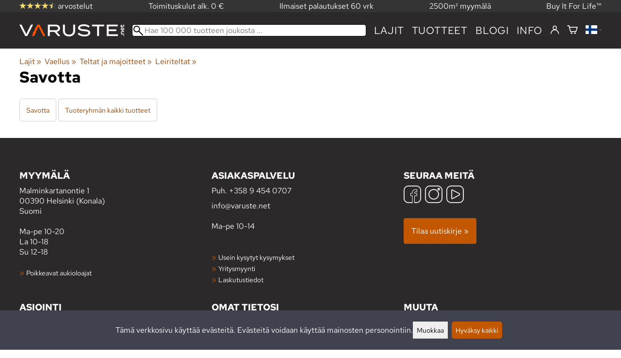

--- FILE ---
content_type: text/html; charset=utf-8
request_url: https://varuste.net/tuotemerkin-tuotteet?_tuoteryhmaid=5576&_tuotemerkkiid=233
body_size: 18908
content:
<!DOCTYPE html>
<html lang="fi"><meta charset="utf-8">
<link rel="alternate" hreflang="bg" href="https://varuste.net/bg/s10739/savotta-къмпинг-палатки">
<link rel="alternate" hreflang="cs" href="https://varuste.net/cs/s10739/savotta-campingové-stany">
<link rel="alternate" hreflang="da" href="https://varuste.net/da/s10739/savotta-campingtelte">
<link rel="alternate" hreflang="de" href="https://varuste.net/de/s10739/savotta-campingzelte">
<link rel="alternate" hreflang="el" href="https://varuste.net/el/s10739/savotta-σκηνές">
<link rel="alternate" hreflang="en" href="https://varuste.net/en/s10739/savotta-camp-tents">
<link rel="alternate" hreflang="es" href="https://varuste.net/es/s10739/savotta-tiendas-de-campamento">
<link rel="alternate" hreflang="et" href="https://varuste.net/et/s10739/savotta-telgid">
<link rel="alternate" hreflang="fi" href="https://varuste.net/tuotemerkin-tuotteet">
<link rel="alternate" hreflang="fr" href="https://varuste.net/fr/s10739/savotta-tentes-de-groupe">
<link rel="alternate" hreflang="hu" href="https://varuste.net/hu/s10739/savotta-kempingsátrak">
<link rel="alternate" hreflang="it" href="https://varuste.net/it/s10739/savotta-tende-da-campeggio">
<link rel="alternate" hreflang="ja" href="https://varuste.net/ja/s10739/savotta-キャンプテント">
<link rel="alternate" hreflang="nl" href="https://varuste.net/nl/s10739/savotta-kampeertenten">
<link rel="alternate" hreflang="no" href="https://varuste.net/no/s10739/savotta-camping-telter">
<link rel="alternate" hreflang="pl" href="https://varuste.net/pl/s10739/savotta-namioty-kempingowe">
<link rel="alternate" hreflang="ro" href="https://varuste.net/ro/s10739/savotta-corturi-de-tabără">
<link rel="alternate" hreflang="ru" href="https://varuste.net/ru/s10739/savotta-палатки">
<link rel="alternate" hreflang="sk" href="https://varuste.net/sk/s10739/savotta-campingové-stany">
<link rel="alternate" hreflang="sv" href="https://varuste.net/sv/s10739/savotta-lägertält">
<link rel="alternate" hreflang="zh" href="https://varuste.net/zh/s10739/savotta-camp-tents">
<base href="https://varuste.net/"><title>Savotta Leiriteltat | Varuste.net</title>
<meta property="og:title" content="Savotta Leiriteltat | Varuste.net">
<link rel="image_src" href="https://varuste.net/tiedostot/1/og_image.jpg">
<meta property="og:image" content="https://varuste.net/tiedostot/1/og_image.jpg">
<meta property="fb:app_id" content="45271806603">
<meta name="theme-color" content="#c25700">
<meta property="og:url" content="https://varuste.net/tuotemerkin-tuotteet?_tuoteryhmaid=5576&amp;_tuotemerkkiid=233">
<meta name="apple-mobile-web-app-title" content="Varuste.net">
<link rel="icon" href="/tiedostot/1/kuva/favicon/180/13.png">
<link rel="apple-touch-icon" sizes="120x120" href="/tiedostot/1/kuva/favicon/120/13.png">
<link rel="apple-touch-icon" sizes="152x152" href="/tiedostot/1/kuva/favicon/152/13.png">
<link rel="apple-touch-icon" sizes="167x167" href="/tiedostot/1/kuva/favicon/167/13.png">
<link rel="apple-touch-icon" sizes="180x180" href="/tiedostot/1/kuva/favicon/180/13.png">
<link rel="alternate" type="application/rss+xml" title="Varuste.net RSS" href="uutiset.php">
<style data-href="/.dist/css/grid_css.da46daa136ef9cc2647b.css">.item .content-wrapper{width:100%;height:0;padding-bottom:var(--content-wrapper-padding-bottom)}.item .content{position:relative}.item .content img{width:100%;height:100%}.item .content .badge_frame{position:absolute;bottom:0;display:flex;width:100%;flex-flow:row wrap;gap:.5%}.item .content .badge_frame img{min-width:18%;max-width:40%;flex:1}.item .content a{display:block}.item .text{position:relative;min-height:3.5em;padding:1rem 0;text-align:center;text-wrap:balance}.item{display:inline-block;width:24.5%;vertical-align:top}.grid{box-sizing:border-box}.grid .pikkukuva{margin:0!important}.grid .item{display:block;width:25%;float:left}@supports(display: grid){.grid{display:grid;grid-gap:1rem;gap:1rem}.grid .item{width:auto;float:none}}.tuoterivi_varit{display:flex;width:100%;align-items:center;justify-content:center;margin:.2rem 0;text-align:center;height:1rem}.tuoterivi_varit .tuoterivi_vari{display:block;width:1rem;height:1rem;margin-right:.2rem}.tuoterivi_varit .tuoterivi_varit_lisaa{display:block;color:#000;font-size:1rem}.sub_product_content .tuoterivi_varit{width:-moz-min-content;width:min-content;justify-content:start}.rinnan1{grid-template-columns:repeat(1, minmax(0, 1fr))}.rinnan2{grid-template-columns:repeat(2, minmax(0, 1fr))}.rinnan3{grid-template-columns:repeat(3, minmax(0, 1fr))}.rinnan4{grid-template-columns:repeat(4, minmax(0, 1fr))}.rinnan5{grid-template-columns:repeat(5, minmax(0, 1fr))}@media(max-width: 1200px){.item{width:24.5%}.rinnan5{grid-template-columns:repeat(5, minmax(0, 1fr))}}@media(min-width: 1025px)and (max-width: 1200px){.piilota-vaiheessa5{display:none!important}.vaiheessa5-rinnan1{grid-template-columns:repeat(1, minmax(0, 1fr))}.vaiheessa5-rinnan2{grid-template-columns:repeat(2, minmax(0, 1fr))}.vaiheessa5-rinnan3{grid-template-columns:repeat(3, minmax(0, 1fr))}.vaiheessa5-rinnan4{grid-template-columns:repeat(4, minmax(0, 1fr))}.vaiheessa5-rinnan5{grid-template-columns:repeat(5, minmax(0, 1fr))}}@media(max-width: 1023px){.piilota-alle-vaiheessa5{display:none!important}.alle-vaiheessa5-rinnan1{grid-template-columns:repeat(1, minmax(0, 1fr))!important}.alle-vaiheessa5-rinnan2{grid-template-columns:repeat(2, minmax(0, 1fr))!important}.alle-vaiheessa5-rinnan3{grid-template-columns:repeat(3, minmax(0, 1fr))!important}.alle-vaiheessa5-rinnan4{grid-template-columns:repeat(4, minmax(0, 1fr))!important}.alle-vaiheessa5-rinnan5{grid-template-columns:repeat(5, minmax(0, 1fr))!important}}@media(max-width: 320px){.piilota-vaiheessa1{display:none!important}.vaiheessa1-rinnan1{grid-template-columns:repeat(1, minmax(0, 1fr))}.vaiheessa1-rinnan2{grid-template-columns:repeat(2, minmax(0, 1fr))}.vaiheessa1-rinnan3{grid-template-columns:repeat(3, minmax(0, 1fr))}.vaiheessa1-rinnan4{grid-template-columns:repeat(4, minmax(0, 1fr))}.vaiheessa1-rinnan5{grid-template-columns:repeat(5, minmax(0, 1fr))}}@media(max-width: 1024px){.item{width:24.5%}.rinnan4,.rinnan5{grid-template-columns:repeat(4, minmax(0, 1fr))}}@media(min-width: 769px)and (max-width: 1024px){.piilota-vaiheessa4{display:none!important}.vaiheessa4-rinnan1{grid-template-columns:repeat(1, minmax(0, 1fr))}.vaiheessa4-rinnan2{grid-template-columns:repeat(2, minmax(0, 1fr))}.vaiheessa4-rinnan3{grid-template-columns:repeat(3, minmax(0, 1fr))}.vaiheessa4-rinnan4{grid-template-columns:repeat(4, minmax(0, 1fr))}.vaiheessa4-rinnan5{grid-template-columns:repeat(5, minmax(0, 1fr))}}@media(max-width: 767px){.piilota-alle-vaiheessa4{display:none!important}.alle-vaiheessa4-rinnan1{grid-template-columns:repeat(1, minmax(0, 1fr))!important}.alle-vaiheessa4-rinnan2{grid-template-columns:repeat(2, minmax(0, 1fr))!important}.alle-vaiheessa4-rinnan3{grid-template-columns:repeat(3, minmax(0, 1fr))!important}.alle-vaiheessa4-rinnan4{grid-template-columns:repeat(4, minmax(0, 1fr))!important}.alle-vaiheessa4-rinnan5{grid-template-columns:repeat(5, minmax(0, 1fr))!important}}@media(max-width: 320px){.piilota-vaiheessa1{display:none!important}.vaiheessa1-rinnan1{grid-template-columns:repeat(1, minmax(0, 1fr))}.vaiheessa1-rinnan2{grid-template-columns:repeat(2, minmax(0, 1fr))}.vaiheessa1-rinnan3{grid-template-columns:repeat(3, minmax(0, 1fr))}.vaiheessa1-rinnan4{grid-template-columns:repeat(4, minmax(0, 1fr))}.vaiheessa1-rinnan5{grid-template-columns:repeat(5, minmax(0, 1fr))}}@media(max-width: 768px){.item{width:32.8333333333%}.rinnan3,.rinnan4,.rinnan5{grid-template-columns:repeat(3, minmax(0, 1fr))}}@media(min-width: 461px)and (max-width: 768px){.piilota-vaiheessa3{display:none!important}.vaiheessa3-rinnan1{grid-template-columns:repeat(1, minmax(0, 1fr))}.vaiheessa3-rinnan2{grid-template-columns:repeat(2, minmax(0, 1fr))}.vaiheessa3-rinnan3{grid-template-columns:repeat(3, minmax(0, 1fr))}.vaiheessa3-rinnan4{grid-template-columns:repeat(4, minmax(0, 1fr))}.vaiheessa3-rinnan5{grid-template-columns:repeat(5, minmax(0, 1fr))}}@media(max-width: 459px){.piilota-alle-vaiheessa3{display:none!important}.alle-vaiheessa3-rinnan1{grid-template-columns:repeat(1, minmax(0, 1fr))!important}.alle-vaiheessa3-rinnan2{grid-template-columns:repeat(2, minmax(0, 1fr))!important}.alle-vaiheessa3-rinnan3{grid-template-columns:repeat(3, minmax(0, 1fr))!important}.alle-vaiheessa3-rinnan4{grid-template-columns:repeat(4, minmax(0, 1fr))!important}.alle-vaiheessa3-rinnan5{grid-template-columns:repeat(5, minmax(0, 1fr))!important}}@media(max-width: 320px){.piilota-vaiheessa1{display:none!important}.vaiheessa1-rinnan1{grid-template-columns:repeat(1, minmax(0, 1fr))}.vaiheessa1-rinnan2{grid-template-columns:repeat(2, minmax(0, 1fr))}.vaiheessa1-rinnan3{grid-template-columns:repeat(3, minmax(0, 1fr))}.vaiheessa1-rinnan4{grid-template-columns:repeat(4, minmax(0, 1fr))}.vaiheessa1-rinnan5{grid-template-columns:repeat(5, minmax(0, 1fr))}}@media(max-width: 460px){.item{width:49.5%}.rinnan2,.rinnan3,.rinnan4,.rinnan5{grid-template-columns:repeat(2, minmax(0, 1fr))}}@media(min-width: 321px)and (max-width: 460px){.piilota-vaiheessa2{display:none!important}.vaiheessa2-rinnan1{grid-template-columns:repeat(1, minmax(0, 1fr))}.vaiheessa2-rinnan2{grid-template-columns:repeat(2, minmax(0, 1fr))}.vaiheessa2-rinnan3{grid-template-columns:repeat(3, minmax(0, 1fr))}.vaiheessa2-rinnan4{grid-template-columns:repeat(4, minmax(0, 1fr))}.vaiheessa2-rinnan5{grid-template-columns:repeat(5, minmax(0, 1fr))}}@media(max-width: 319px){.piilota-alle-vaiheessa2{display:none!important}.alle-vaiheessa2-rinnan1{grid-template-columns:repeat(1, minmax(0, 1fr))!important}.alle-vaiheessa2-rinnan2{grid-template-columns:repeat(2, minmax(0, 1fr))!important}.alle-vaiheessa2-rinnan3{grid-template-columns:repeat(3, minmax(0, 1fr))!important}.alle-vaiheessa2-rinnan4{grid-template-columns:repeat(4, minmax(0, 1fr))!important}.alle-vaiheessa2-rinnan5{grid-template-columns:repeat(5, minmax(0, 1fr))!important}}@media(max-width: 320px){.piilota-vaiheessa1{display:none!important}.vaiheessa1-rinnan1{grid-template-columns:repeat(1, minmax(0, 1fr))}.vaiheessa1-rinnan2{grid-template-columns:repeat(2, minmax(0, 1fr))}.vaiheessa1-rinnan3{grid-template-columns:repeat(3, minmax(0, 1fr))}.vaiheessa1-rinnan4{grid-template-columns:repeat(4, minmax(0, 1fr))}.vaiheessa1-rinnan5{grid-template-columns:repeat(5, minmax(0, 1fr))}}@media(max-width: 320px){.item{width:99.5%}.rinnan1,.rinnan2,.rinnan3,.rinnan4,.rinnan5{grid-template-columns:repeat(1, minmax(0, 1fr))}}</style><style data-href="/.dist/css/messageboxes_css.f1c65b3d2cbfd98a33f9.css">.helperIconRedSmall,.helperIconSmall{width:35px;height:35px;float:left}.message_box_container{position:fixed;bottom:0;left:50vw;transform:translate(-50%);width:min(var(--theme-layout-width),100vw - 2em);z-index:5002}.message_box{padding:.5em;background-color:#fff;border:1px solid #ccc;box-shadow:0 0 10px rgba(0,0,0,.5);margin-bottom:.5em;display:flex;overflow:hidden}.message_box_fade_bottom{cursor:pointer;-webkit-mask-image:linear-gradient(to bottom, rgb(0, 0, 0) 10%, rgba(0, 0, 0, 0));mask-image:linear-gradient(to bottom, rgb(0, 0, 0) 10%, rgba(0, 0, 0, 0))}</style><style>:root{--theme-layout-width:1200px;--content-wrapper-padding-bottom:100%;--clr-theme-200:#f0d5bf;--clr-theme-300:#e1ab80;--clr-theme-400:#d18140;--clr-theme-500:#c25700;--clr-theme-600:#914100;--clr-theme-700:#612b00;--clr-theme-800:#301500;--clr-button-300:#e1ab80;--clr-button-400:#d18140;--clr-button-500:#c25700;--clr-button-600:#914100;--clr-button-700:#612b00;--clr-icon-300:#ba9887;--clr-icon-500:#74300e;--clr-menu-500:#fafafa;--clr-green-500:#335525;--clr-lightgreen-500:#4ac44a;--clr-red-500:#ff0000;--clr-yellow-500:#cccc00;--theme-color:var(--clr-theme-500)}:root{color-scheme:light!important}.component *{box-sizing:border-box;line-height:100%}html{-ms-text-size-adjust:none}body{overflow-y:scroll;scrollbar-gutter:stable}h1,h2,h3,h4{margin-top:0}a{color:var(--clr-button-600);text-decoration:none}a:hover{color:var(--clr-button-400)}.pieni{font-size:x-small}.laatikko,.laatikko4{padding:1em;background-color:#fff}.product-reviews .review .author .date,.lyhyt_kuvaus,.stars-quantity{color:#646464;font-size:smaller;margin-top:.25rem}.stars-container{display:grid;grid-template-columns:auto auto;gap:.2rem;justify-content:center;align-items:center}.laatikko,.laatikko4,.thumbnail,#tuotteen_kuva{border:1px solid #ccc}.popupnappi,.linkkinappi,.nappi,select,textarea,input,button{border-radius:0;border:1px solid #ccc;font:inherit;font-size:.9em}input{accent-color:var(--clr-button-600)}.popupnappi,.linkkinappi,.nappi,.select_iso,input[type="submit"],input[type="button"],button{display:inline-block;padding:.9em;margin:2px 0;cursor:pointer;line-height:normal}.mce-hugerte button{padding:0.2em!important;border-radius:0;margin-bottom:0;box-shadow:none;cursor:auto!important;transition:none}input[type="submit"]:hover,input[type="button"]:hover,button:hover,.select_iso:hover{border-color:#ccc;background-color:#ccc;box-shadow:none}input[type="submit"]:disabled,input[type="button"]:disabled,button:disabled,.select_iso:disabled{border-color:#cccccc!important;background-color:#cccccc!important;box-shadow:none!important;cursor:auto!important;cursor:not-allowed!important}.popupnappi,.linkkinappi{background:none;box-shadow:none!important}.linkkinappi::after{content:""}.popupnappi::after{content:" &#x25BC;"}.nappi{border-color:var(--clr-button-500)!important;background-color:var(--clr-button-500)!important;white-space:nowrap}.nappi,.nappi td{accent-color:auto;color:#fff}.nappi:hover,.linkkinappi:hover{box-shadow:none}.nappi:hover{border-color:var(--clr-button-700)!important;background-color:var(--clr-button-700)!important}.matala{padding-top:1px!important;padding-bottom:1px!important}.lowish{padding-top:0.5em!important;padding-bottom:0.5em!important}.ostoskoririvi{padding:2em;background:lightgray}.sivutus{margin-top:1em;font-size:larger;font-weight:700}.varastossa{clear:both;color:var(--clr-theme-500)}.bannericontainer{display:block}.stroke{text-shadow:-1px -1px 0 white,1px -1px 0 white,-1px 1px 0 white,1px 1px 0 #fff}.noselect{-ms-user-select:none;-webkit-user-select:none;user-select:none}.circle{display:inline-block;width:1rem;height:1rem;box-sizing:border-box;border:1px solid gray;border-radius:50%;text-align:center}.ddownframe{display:inline-block;cursor:pointer}.ddown_cover{position:fixed;top:0;right:0;bottom:0;left:0;display:none;cursor:default}.ddown_outer_linkkinappi{display:flex!important;box-sizing:border-box}.ddown{display:flex}.ddown_style{z-index:9999;display:inline-flex;padding:.2em;border:1px solid #d2d2d2;background:-webkit-linear-gradient(#f6f6f6,#dedede);background:linear-gradient(#f6f6f6,#dedede);white-space:nowrap}.ddown_svg{width:1.25em;height:1em;stroke:#000}.ddown_linkkinappi{display:flex;gap:5px;border-radius:0;border:1px solid #ccc;cursor:pointer;margin:2px 0;padding:.9em}.ddown_arrow{display:flex;align-items:center;font-size:xx-small}.ddown_arrow_style{margin-right:.3em}.ddown_arrow_linkkinappi{margin-left:.5em}.ddown_teksti{display:inline-block;display:flex;align-items:center;gap:5px}.ddownlist{position:absolute;z-index:9999;top:100%;display:none;overflow:auto;max-height:500px;box-sizing:border-box;line-height:normal}.ddownlist_style{padding:.2em;background-color:#f6f6f6;border:1px solid #999}.ddownlist_upwards{top:unset}.ddownlist_linkkinappi{right:0;width:100%;min-width:max-content;box-sizing:border-box;border:1px solid #bbb;background-color:#fff}.ddownlistitem,.ddownlistitem_disabled{padding-left:1px;transition:none}.ddownlistitem_style{padding:.2em 0;margin:.2em 0;cursor:pointer;font-size:smaller;white-space:nowrap}.ddownlistitem_linkkinappi{width:100%;box-sizing:border-box;padding-right:.9em;padding-left:.9em}.ddownlistitem:first-child{margin-top:2px}.ddownlistitem:last-child{margin-bottom:2px}.ddownlistitem:not(.radio_wrapper):hover,.ddownlistitem:not(.radio_wrapper).selected{background-color:var(--clr-button-400);color:#fff;cursor:pointer}.ddownlistitem_disabled,.ddownlistitem_disabled a{color:darkgray}.radio_wrapper{display:flex;box-sizing:border-box;align-items:center;padding:6px;border:1px solid #fff0;margin:2px 2px 8px;outline:1px solid #ccc}.radio_wrapper:hover{box-sizing:border-box;padding:6px;border:1px solid var(--clr-button-300);cursor:pointer;outline:1px solid var(--clr-button-300)}.radio_wrapper.selected:not(.parent_unselected){box-sizing:border-box;padding:6px;border:1px solid var(--clr-button-400);background-color:#fcfcfc;cursor:pointer;outline:1px solid var(--clr-button-400)}.variant_availability.parent_unselected{display:none!important}.sub_product_content{display:block;cursor:pointer}.ddown_select{color:#000}.ennustava_haku_div{position:absolute;left:0;width:100%}.ennustava_haku_input{position:relative;z-index:100;width:100%;height:25px;box-sizing:border-box;padding-left:25px;border:1px solid #000;font-size:16px}.close_search_button{position:absolute;z-index:101;top:6px;right:6px;display:none;cursor:pointer}.close_search_icon{display:block;width:14px;height:14px;background:#000;clip-path:polygon(10% 0,0 10%,40% 50%,0 90%,10% 100%,50% 60%,90% 100%,100% 90%,60% 50%,100% 10%,90% 0,50% 40%)}.punainen{color:var(--clr-red-500)}.vihrea{color:#060}.vihreaiso{color:#060;font-weight:700}.sininen{background-color:#bbf}.keltainen{background-color:#FF6}.vaaleanpunainen{background-color:#F99}.vaaleavihrea{background-color:#dFb}.tummavihrea{background-color:#9F6}.vaaleanharmaa{background-color:#ccc}.valkoinen{background-color:#fff}.tuoteryhmapuurivi:hover{background-color:#ccc}.tuoterivi_polku,.tuoteryhmarivi_polku{overflow:hidden;direction:rtl;font-size:smaller;text-overflow:ellipsis;white-space:nowrap}.rajaa_tuoterivi_linkki a{display:block;overflow:hidden;text-overflow:ellipsis;white-space:nowrap}.tuplanuoli_oikealle{margin:0 .2rem}.alekulma_teksti{position:absolute;z-index:2;width:6em;margin-top:1em;margin-left:-1em;color:#fff;font-size:small;font-weight:700;pointer-events:none;text-align:center;transform:rotate(-45deg)}.alekulma{position:absolute;z-index:1;width:0;height:0;border-width:4em 4em 0 0;border-style:solid;border-color:#fff0;border-top-color:var(--clr-theme-500);pointer-events:none}th{font-weight:400;text-align:left}tr{vertical-align:top}div.otsikkorivi,tr.otsikkorivi>td,tr.otsikkorivi>th{position:relative;background-color:#ddd}tr.paritonrivi>td{border-top:1px dashed silver}table.sticky thead .otsikkorivi{position:sticky;top:0}@media print{body,td,h1,div,p{background-image:none!important;font-family:sans-serif!important;line-height:100%!important}body,td,input{font-size:11px!important}#ennustava_div{display:none}}#tuotesivu_kuvadiv,#tuotesivu_ostoskoridiv,.tuotesivu_content{display:inline-block;box-sizing:border-box;margin-bottom:1em}#tuotesivu_kuvadiv,.tuotesivu_content{width:50%}#tuotesivu_ostoskoridiv{width:49%;background-color:#eee;float:right}#tuotesivu_ostoskoridiv select{width:100%}@media only screen and (max-width:500px){#tuotesivu_ostoskoridiv,#tuotesivu_kuvadiv,.tuotesivu_content{width:100%;float:none}.path{display:inline-block;padding:.5rem;border:1px solid #bbb;margin:2px 0;font-size:smaller}}img.thumbnail{box-sizing:border-box;vertical-align:middle}@supports (justify-content:space-between){div.thumbnail_row{display:flex;flex-flow:row wrap;justify-content:space-between}div.thumbnail_row:after{flex:auto;content:""}}div.thumbnail_container{display:inline-block;box-sizing:border-box;padding:1px 2px 1px 0;background-clip:content-box;background-color:#fff}div.tuote_paakuva.thumbnail_container,.thumbnail_container img.tuote_paakuva.thumbnail,.thumbnail_row img.thumbnail{width:100%;height:100%}.thumbnail_container>a>img.thumbnail{cursor:zoom-in}div.ominaisuus.thumbnail_container{max-width:40%}@media only screen and (min-width:841px){div.thumbnail_row div.thumbnail_container{width:24.5%}@supports (justify-content:space-between){div.thumbnail_row div.thumbnail_container{width:25%}}}@media only screen and (max-width:840px){div.thumbnail_row div.thumbnail_container{width:32.5%}@supports (justify-content:space-between){div.thumbnail_row div.thumbnail_container{width:33.33%}}}.upload_delete_button_container{display:block;width:100%;box-sizing:border-box;padding:1px 2px 1px 0;background-clip:content-box}.upload_delete_button{width:100%}.responsiivinen_taulukko{display:table}.responsiivinen_rivi{display:table-row}.responsiivinen_solu{display:table-cell;vertical-align:top;padding-top:.5em}.responsiivinen_solu:first-of-type{padding-right:.5em}.responsiivinen_vapaasolu{padding-top:1em}.addon_content{box-sizing:border-box}.addon_product_info{display:flex;gap:1rem}@media only screen and (max-width:700px){.responsiivinen_rivi{display:block;margin-bottom:1em}.responsiivinen_solu{display:block}.responsiivinen_alasolu{display:block}.addon_product_info{flex-direction:column}}.hakuehdot_nappi{margin-left:2px;background-color:#fff;float:right}.svg-mini-icon,.svg-mini-icon-black,.svg-mini-icon-gray,.svg-mini-icon-green,.svg-mini-icon-lightgreen,.svg-mini-icon-red,.svg-mini-icon-yellow{width:16px;height:16px;margin-right:1px;margin-left:1px;vertical-align:text-top}.svg-dot,.svg-mini-icon,.helperIconSmall,.helperIcon{fill:var(--clr-icon-500);stroke:var(--clr-icon-500)}.svg-mini-icon-black{fill:#000;stroke:#000}.svg-mini-icon-gray{fill:gray;stroke:gray}.svg-mini-icon-green{fill:var(--clr-green-500);stroke:var(--clr-green-500)}.svg-mini-icon-lightgreen{fill:var(--clr-lightgreen-500);stroke:var(--clr-lightgreen-500)}.helperIconRedSmall,.helperIconRed,.svg-mini-icon-red{fill:var(--clr-red-500);stroke:var(--clr-red-500)}.svg-mini-icon-yellow{fill:var(--clr-yellow-500);stroke:var(--clr-yellow-500)}@keyframes jump{0%{transform:translate3d(0,0,0)}10%{transform:translate3d(0,-5px,0)}20%{transform:translate3d(0,0,0)}}.svg-jumping-dot{animation:2s jump infinite}.svg-jumping-dot:nth-child(2){animation-delay:250ms}.svg-jumping-dot:nth-child(3){animation-delay:500ms}.helperIcon,.helperIconRed{width:50px;height:50px;float:right}.product-reviews .review{margin-bottom:1.5em}.product-reviews .review .author .name{font-weight:bolder}.product-reviews .review .arvostelutaulu tr{vertical-align:middle}.product-reviews .review .arvostelutaulu tr td:first-of-type{padding-right:.5em}.product-reviews .review .reply-dropdown{float:right;font-size:smaller}.product-reviews .review .reply{margin:1em 0em 1em 2em}.product-reviews .review blockquote:before{color:#777;content:"“"}.product-reviews .review blockquote,.product-reviews .review .review-photos{margin:.5em 0 0 .5em}.product-reviews .review blockquote:after{color:#777;content:"”"}.flag,.google-translate-icon,.translation img{height:16px}.google-translate-icon{aspect-ratio:244 / 32}.translation .flag{margin-left:.5em;font-size:smaller}.translation{margin:.5em 0 0 .5em}.translation img{vertical-align:text-bottom}.translation a{cursor:pointer;vertical-align:middle}table.arvostelutaulu{border:none;border-collapse:collapse}.tahti_frame{display:inline}.star-icon{position:relative;display:inline-block;color:#ddd;font-size:1.4em;text-shadow:.5px .5px 0 #f2f2f2}.star-icon-select{cursor:pointer}.star-icon:before{position:absolute;left:0;overflow:hidden;width:100%;color:var(--clr-theme-500);content:"★"}.star-empty:before{width:0!important}.star-full:before{width:100%!important}#menu a{color:var(--clr-menu-500)}.svg_icon{width:2.25rem;height:2.25rem;fill:var(--clr-menu-500);stroke:var(--clr-menu-500)}.arrow_down svg{max-width:.3em;fill:var(--clr-menu-500);stroke:var(--clr-menu-500)}a.icon_social_spacing{display:inline-block;margin-right:.5em}a.icon_social_spacing:last-child{margin-right:0}#menu a:hover{color:var(--clr-button-500)}.svg_icon:hover,.svg-mini-icon:hover{stroke:var(--clr-icon-300)}#rajaus_div .ui-slider,#rajaus_div_mobiili .ui-slider{box-sizing:border-box;margin:6px 10px}.ui-slider-horizontal{height:.8em}.rajaus-nuoli{float:right;transition-duration:0.5s}.rajaus-nuoli.rotate{transform:rotate(180deg)}.rajaushaku_nimi_linkki{display:block;overflow:hidden;width:115px;text-overflow:ellipsis;white-space:nowrap}#rajaus_div_mobiili .rajaushaku_nimi_linkki{width:200px}.flag_div{margin-right:0!important;white-space:nowrap}.flag_div svg,.svg_cart{width:auto;height:1em}.svg_customer_login_link{height:1.2em;width:auto}.svg_magnify{position:absolute;z-index:1000;width:20px;height:20px;margin:3px;stroke:#000}.hintadiv{padding-right:.2rem;font-size:250%;vertical-align:middle}.price_row{margin-top:.2rem;margin-bottom:.2rem}.two-col-flex{display:flex;width:100%;flex-wrap:wrap;gap:1em}.two-col-flex>div{min-width:330px;min-width:max(330px, calc(50% - 1em));box-sizing:border-box;flex:1 1}.two-col{column-count:2;column-gap:2em;column-rule:1px solid #ccc;column-width:330px}.two-col>*{margin-bottom:1em;break-inside:avoid}.overview-sections{display:flex;flex-direction:column;gap:2em}div.datatable_columns{position:absolute;top:3px;right:4px}div.product_selector_selects{display:grid;justify-content:space-between;grid-template-columns:repeat(auto-fill,minmax(300px,1fr));gap:1em}div.product_selector_selects div.ddown{width:100%;height:40px;padding-left:8px;box-sizing:border-box;background-color:#f6f6f6}div.product_selector_selects div.ddownlist{width:100%}div.product_selector div.product-listing{margin-top:1rem}@keyframes pop{0%{transform:scale(1)}50%{transform:scale(1.3)}100%{transform:scale(1)}}@keyframes pop_fade{0%{transform:scale(.5)}10%,25%{transform:scale(1)}50%{transform:scale(1.3)}75%{transform:scale(.8);opacity:1}100%{transform:scale(.5);opacity:0}}.white_ball{position:absolute;z-index:1;width:auto;min-width:21px;min-height:21px;box-sizing:border-box;padding:3px;border-radius:30px;background-color:#fff;box-shadow:1px 1px 3px #4f4f4f;color:var(--clr-theme-500);font-size:.9rem;font-weight:700;line-height:16px;text-align:center;text-transform:none}.quantity_ball{margin-top:-13px;margin-left:12px}.checkmark_ball{margin-left:-11px;margin-top:-8px;max-height:21px;max-width:21px;opacity:0}.pos_ostoskorinappi{position:absolute;right:16px;display:none;text-align:right}
/*! PhotoSwipe main CSS by Dmytro Semenov | photoswipe.com */.pswp{--pswp-bg:#000;--pswp-placeholder-bg:#222;--pswp-root-z-index:100000;--pswp-preloader-color:rgba(79, 79, 79, 0.4);--pswp-preloader-color-secondary:rgba(255, 255, 255, 0.9);--pswp-icon-color:#fff;--pswp-icon-color-secondary:#4f4f4f;--pswp-icon-stroke-color:#4f4f4f;--pswp-icon-stroke-width:2px;--pswp-error-text-color:var(--pswp-icon-color);position:fixed;top:0;left:0;width:100%;height:100%;z-index:var(--pswp-root-z-index);display:none;touch-action:none;outline:0;opacity:.003;contain:layout style size;-webkit-tap-highlight-color:#fff0}.pswp:focus{outline:0}.pswp *{box-sizing:border-box}.pswp img{max-width:none}.pswp--open{display:block}.pswp,.pswp__bg{transform:translateZ(0);will-change:opacity}.pswp__bg{opacity:.005;background:var(--pswp-bg)}.pswp,.pswp__scroll-wrap{overflow:hidden}.pswp__bg,.pswp__container,.pswp__content,.pswp__img,.pswp__item,.pswp__scroll-wrap,.pswp__zoom-wrap{position:absolute;top:0;left:0;width:100%;height:100%}.pswp__img,.pswp__zoom-wrap{width:auto;height:auto}.pswp--click-to-zoom.pswp--zoom-allowed .pswp__img{cursor:zoom-in}.pswp--click-to-zoom.pswp--zoomed-in .pswp__img{cursor:move;cursor:grab}.pswp--click-to-zoom.pswp--zoomed-in .pswp__img:active{cursor:grabbing}.pswp--no-mouse-drag.pswp--zoomed-in .pswp__img,.pswp--no-mouse-drag.pswp--zoomed-in .pswp__img:active,.pswp__img{cursor:zoom-out}.pswp__button,.pswp__container,.pswp__counter,.pswp__img{-webkit-user-select:none;-moz-user-select:none;user-select:none}.pswp__item{z-index:1;overflow:hidden}.pswp__hidden{display:none!important}.pswp__content{pointer-events:none}.pswp__content>*{pointer-events:auto}.pswp__error-msg-container{display:grid}.pswp__error-msg{margin:auto;font-size:1em;line-height:1;color:var(--pswp-error-text-color)}.pswp .pswp__hide-on-close{opacity:.005;will-change:opacity;transition:opacity var(--pswp-transition-duration) cubic-bezier(.4,0,.22,1);z-index:10;pointer-events:none}.pswp--ui-visible .pswp__hide-on-close{opacity:1;pointer-events:auto}.pswp__button{position:relative;display:block;width:50px;height:60px;padding:0;margin:0;overflow:hidden;cursor:pointer;background:none;border:0;box-shadow:none;opacity:.85;-webkit-appearance:none;-webkit-touch-callout:none}.pswp__button:active,.pswp__button:focus,.pswp__button:hover{transition:none;padding:0;background:none;border:0;box-shadow:none;opacity:1}.pswp__button:disabled{opacity:.3;cursor:auto}.pswp__icn{fill:var(--pswp-icon-color);color:var(--pswp-icon-color-secondary);position:absolute;top:14px;left:9px;width:32px;height:32px;overflow:hidden;pointer-events:none}.pswp__icn-shadow{stroke:var(--pswp-icon-stroke-color);stroke-width:var(--pswp-icon-stroke-width);fill:none}.pswp__icn:focus{outline:0}.pswp__img--with-bg,div.pswp__img--placeholder{background:var(--pswp-placeholder-bg)}.pswp__top-bar{position:absolute;left:0;top:0;width:100%;height:60px;display:flex;flex-direction:row;justify-content:flex-end;z-index:10;pointer-events:none!important}.pswp__top-bar>*{pointer-events:auto;will-change:opacity}.pswp__button--close{margin-right:6px}.pswp__button--arrow{position:absolute;top:0;width:75px;height:100px;top:50%;margin-top:-50px}.pswp__button--arrow:disabled{display:none;cursor:default}.pswp__button--arrow .pswp__icn{top:50%;margin-top:-30px;width:60px;height:60px;background:none;border-radius:0}.pswp--one-slide .pswp__button--arrow{display:none}.pswp--touch .pswp__button--arrow{visibility:hidden}.pswp--has_mouse .pswp__button--arrow{visibility:visible}.pswp__button--arrow--prev{right:auto;left:0}.pswp__button--arrow--next{right:0}.pswp__button--arrow--next .pswp__icn{left:auto;right:14px;transform:scale(-1,1)}.pswp__button--zoom{display:none}.pswp--zoom-allowed .pswp__button--zoom{display:block}.pswp--zoomed-in .pswp__zoom-icn-bar-v{display:none}.pswp__preloader{position:relative;overflow:hidden;width:50px;height:60px;margin-right:auto}.pswp__preloader .pswp__icn{opacity:0;transition:opacity 0.2s linear;animation:600ms linear infinite pswp-clockwise}.pswp__preloader--active .pswp__icn{opacity:.85}@keyframes pswp-clockwise{0%{transform:rotate(0)}100%{transform:rotate(360deg)}}.pswp__counter{height:30px;margin-top:15px;margin-left:20px;font-size:14px;line-height:30px;color:var(--pswp-icon-color);text-shadow:1px 1px 3px var(--pswp-icon-color-secondary);opacity:.85}.pswp--one-slide .pswp__counter{display:none}@keyframes spinner-line-fade-more{0%,100%{opacity:0}1%{opacity:1}}@keyframes spinner-line-fade-quick{0%,100%,39%{opacity:.25}40%{opacity:1}}@keyframes spinner-line-fade-default{0%,100%{opacity:.22}1%{opacity:1}}@keyframes spinner-line-shrink{0%,100%,25%{transform:scale(.5);opacity:.25}26%{transform:scale(1);opacity:1}}.cookie_button{margin-right:.5rem;padding:.5rem;white-space:nowrap;text-transform:none!important;border:0}#cookie_banner{position:fixed;left:0;bottom:0;right:0;text-align:center;width:100%;z-index:10000;padding:18px;background-color:#41424f;box-sizing:border-box}#cookie_banner,#cookie_info_link a{color:#fff}#cookie_banner_content{display:flex;flex-wrap:wrap;justify-content:center;align-items:center;gap:2%}#cookie_info_link{margin-left:.3rem}#cookie_button_container{display:flex;box-sizing:border-box;align-items:center;justify-content:center}#cookie_button_container,#cookie_text{margin:3px 0}.varastossa{color:#335525}.nappi,.linkkinappi,.ddown_linkkinappi,.ddown_style{border-radius:5px}#tuotesivu_ostoskoridiv{border-radius:5px}.tuote_paakuva,.photoswipe_thumbnail,.radio_wrapper,.attribuutti,.alekulma,.thumbnail_container{border-radius:5px}.laatikko{border-radius:5px}body,html{height:100%;width:100%;margin:0;padding:0}body{background-color:#fff}body,td,h1{font-family:'Red Hat Text',sans-serif}#container{min-height:100%;min-width:100%;padding:0;margin:auto;display:flex;flex-direction:column}#otsikkoframe,#paaframeborder,#footer{flex-shrink:0}#paaframepadding{padding:1rem;flex-grow:1;margin-bottom:1rem}#paaframe{width:100%;max-width:1200px;max-width:var(--theme-layout-width);margin:auto;clear:both}a{color:var(--clr-theme-600)}.tuoterivi_nelio{position:relative;width:100%;margin-left:0%;margin-right:0%}.small_icon{height:16px;width:16px}#elementtilista{z-index:1001!important}#footer{width:100%;background-color:#2B292A}.footer_frame{border:1rem solid #fff0;box-sizing:border-box;width:100%;padding:2rem 0}.footer_container{display:flex;flex-direction:row;align-items:flex-start;justify-content:flex-start;width:100%;max-width:1200px;margin:auto;padding:1rem 0}.footer_otsikko{text-transform:uppercase;color:#fff;font-weight:700;font-size:1.2rem;margin-bottom:.5rem}.footer_cell{vertical-align:top;font-size:1rem;color:#fff;width:33%;position:relative;display:inline-block}ul.footer-link-ul{list-style-type:none;margin:0;padding:0}ul.footer-link-ul li:before{content:"\0BB \020";color:var(--clr-theme-500)}.footer_cell a{color:#fff}.footer_cell a:hover{color:var(--clr-theme-500)}.message_box_container{z-index:1000000}@media only screen and (max-width:800px){.footer_frame{padding-bottom:0}.footer_container{display:block}.footer_cell{width:100%;margin-bottom:2rem}ul.footer-link-ul li:before{content:""}}@media only screen and (min-width:800px){ul.footer-link-ul a{border:0;padding:0}}@font-face{font-family:'Red Hat Text';font-style:normal;font-weight:400;font-display:swap;src:url(/tiedostot/yhteiset/teemat/oletus/fontit/red-hat-text/red-hat-text-v6-latin-regular.eot);src:local(''),url('/tiedostot/yhteiset/teemat/oletus/fontit/red-hat-text/red-hat-text-v6-latin-regular.eot?#iefix') format('embedded-opentype'),url(/tiedostot/yhteiset/teemat/oletus/fontit/red-hat-text/red-hat-text-v6-latin-regular.woff2) format('woff2'),url(/tiedostot/yhteiset/teemat/oletus/fontit/red-hat-text/red-hat-text-v6-latin-regular.woff) format('woff'),url(/tiedostot/yhteiset/teemat/oletus/fontit/red-hat-text/red-hat-text-v6-latin-regular.ttf) format('truetype'),url('/tiedostot/yhteiset/teemat/oletus/fontit/red-hat-text/red-hat-text-v6-latin-regular.svg#RedHatText') format('svg')}@font-face{font-family:'Red Hat Text';font-style:normal;font-weight:500;font-display:swap;src:url(/tiedostot/yhteiset/teemat/oletus/fontit/red-hat-text/red-hat-text-v6-latin-500.eot);src:local(''),url('/tiedostot/yhteiset/teemat/oletus/fontit/red-hat-text/red-hat-text-v6-latin-500.eot?#iefix') format('embedded-opentype'),url(/tiedostot/yhteiset/teemat/oletus/fontit/red-hat-text/red-hat-text-v6-latin-500.woff2) format('woff2'),url(/tiedostot/yhteiset/teemat/oletus/fontit/red-hat-text/red-hat-text-v6-latin-500.woff) format('woff'),url(/tiedostot/yhteiset/teemat/oletus/fontit/red-hat-text/red-hat-text-v6-latin-500.ttf) format('truetype'),url('/tiedostot/yhteiset/teemat/oletus/fontit/red-hat-text/red-hat-text-v6-latin-500.svg#RedHatText') format('svg')}@font-face{font-family:'Red Hat Text';font-style:normal;font-weight:700;font-display:swap;src:url(/tiedostot/yhteiset/teemat/oletus/fontit/red-hat-text/red-hat-text-v6-latin-700.eot);src:local(''),url('/tiedostot/yhteiset/teemat/oletus/fontit/red-hat-text/red-hat-text-v6-latin-700.eot?#iefix') format('embedded-opentype'),url(/tiedostot/yhteiset/teemat/oletus/fontit/red-hat-text/red-hat-text-v6-latin-700.woff2) format('woff2'),url(/tiedostot/yhteiset/teemat/oletus/fontit/red-hat-text/red-hat-text-v6-latin-700.woff) format('woff'),url(/tiedostot/yhteiset/teemat/oletus/fontit/red-hat-text/red-hat-text-v6-latin-700.ttf) format('truetype'),url('/tiedostot/yhteiset/teemat/oletus/fontit/red-hat-text/red-hat-text-v6-latin-700.svg#RedHatText') format('svg')}</style><script>var Shuriken = {"cssFilename":"\/tiedostot\/1\/sivusto\/data\/style20_591.css","jsFilename":"\/tiedostot\/1\/sivusto\/data\/javascript20_591.js","jsid":"591","admin":0,"noextra":false,"lang":"FI","defaultLang":"FI","wwwroot":"","teemadir":"\/tiedostot\/yhteiset\/teemat\/oletus","sid":1,"paaframeUpdaterQueue":null,"updaterQueue":{},"useCallbacks":{},"onScriptLoadCallbacks":{},"onPrePageChangeCallbacks":[],"onPageChangeCallbacks":[]};

function loadAsyncMulti(srcs,c,t){if(t===undefined){t='skriptit'}
if(!(t in Shuriken.onScriptLoadCallbacks)){Shuriken.onScriptLoadCallbacks[t]=[]}
if(c!==undefined){Shuriken.onScriptLoadCallbacks[t].unshift(c)}
if(t in Shuriken.useCallbacks){if(Shuriken.useCallbacks[t]===!1){runScriptLoadCallbacks(t)}
return}
Shuriken.useCallbacks[t]=!0;if(!Shuriken.loaded){Shuriken.loaded=[];var scripts=document.querySelectorAll('script');for(const i in scripts){if(scripts.hasOwnProperty(i)){var s=scripts[i];if(s.dataset.href!==undefined){Shuriken.loaded.push(s.dataset.href)}}}}
function load(src,onloaded){var s=document.createElement('script');s.src=src;s.onload=onloaded;document.getElementsByTagName('head')[0].appendChild(s)}
function loadNext(){if(srcs.length===0){runScriptLoadCallbacks(t);return}
var src=srcs.shift();if(Shuriken.loaded.includes(src)){loadNext()}else{Shuriken.loaded.push(src);load(src,loadNext)}}
if(t==='skriptit'){loadNext()}else{onScriptLoad(loadNext)}}
function loadAsync(src,c,t){loadAsyncMulti([src],c,t)}
function runScriptLoadCallbacks(t){Shuriken.useCallbacks[t]=!1;if(t in Shuriken.onScriptLoadCallbacks){Shuriken.onScriptLoadCallbacks[t].forEach(function(d){d()});Shuriken.onScriptLoadCallbacks[t]=[]};if(t==='skriptit'){Shuriken.onPageChangeCallbacks.forEach(function(d){$(d)})}}
function onScriptLoad(d,t){if(t===undefined){t='skriptit'}
if(!(t in Shuriken.useCallbacks)||Shuriken.useCallbacks[t]){if(!(t in Shuriken.onScriptLoadCallbacks)){Shuriken.onScriptLoadCallbacks[t]=[]}
Shuriken.onScriptLoadCallbacks[t].push(d)}else{$(d)}}
function onScriptLoadMulti(d,ts){if(ts===undefined){ts=['skriptit']}
ts.sort();Shuriken.partsToLoad=Shuriken.partsToLoad||{};var key=ts.join('-')+Object.keys(Shuriken.partsToLoad).length;Shuriken.partsToLoad[key]=ts.length;function isLoaded(){Shuriken.partsToLoad[key]--;if(Shuriken.partsToLoad[key]===0){d()}}
for(var i in ts){if(ts.hasOwnProperty(i)){var t=ts[i];if(!(t in Shuriken.useCallbacks)||Shuriken.useCallbacks[t]){if(!(t in Shuriken.onScriptLoadCallbacks)){Shuriken.onScriptLoadCallbacks[t]=[]}
Shuriken.onScriptLoadCallbacks[t].push(isLoaded)}else{$(isLoaded)}}}}
function onPageChange(d){if('skriptit' in Shuriken.useCallbacks&&!Shuriken.useCallbacks.skriptit){$(d)}
Shuriken.onPageChangeCallbacks.push(d)}
function onPrePageChange(d){Shuriken.onPrePageChangeCallbacks.push(d)}
var paaframeUpdater=function(o,p){Shuriken.paaframeUpdaterQueue={osoite:o,params:p,}};var updater=function(paikka,o,m,p){Shuriken.updaterQueue[paikka]={osoite:o,mode:m,params:p,}};loadAsync(Shuriken.jsFilename,function(){if(Shuriken.paaframeUpdaterQueue!==null){paaframeUpdater(Shuriken.paaframeUpdaterQueue.osoite,Shuriken.paaframeUpdaterQueue.params);Shuriken.paaframeUpdaterQueue=null}
for(var paikka in Shuriken.updaterQueue){if(Shuriken.updaterQueue.hasOwnProperty(paikka)){updater(paikka,Shuriken.updaterQueue[paikka].osoite,Shuriken.updaterQueue[paikka].mode,Shuriken.updaterQueue[paikka].params)}}
Shuriken.updaterQueue={}});
;
</script><script>loadAsyncMulti(["\/.dist\/runtime\/runtime.2a18c95b946c92fa2f33.js","\/.dist\/960\/960.7f14197f5705f9ce7619.js","\/.dist\/9109\/9109.2b7cf434284871e9d0d8.js","\/.dist\/uniPopup\/uniPopup.d47b1c627c3c70d494be.js"], undefined, "uniPopup")</script><script>loadAsyncMulti(["\/.dist\/runtime\/runtime.2a18c95b946c92fa2f33.js","\/.dist\/npm\/md5\/npm.md5.26a59d95548b63c3b421.js","\/.dist\/npm\/crypt\/npm.crypt.779efd79c82f33391ce6.js","\/.dist\/npm\/charenc\/npm.charenc.118f4a1de0f0495bac75.js","\/.dist\/npm\/is-buffer\/npm.is-buffer.429437c5f6f8364846f1.js","\/.dist\/960\/960.7f14197f5705f9ce7619.js","\/.dist\/9249\/9249.b1e803c48add91de654e.js","\/.dist\/2883\/2883.fb45f2920d5959213dcc.js","\/.dist\/messageBoxes\/messageBoxes.e32eea5a534844631fe8.js"], undefined, "messageBoxes")</script><script>loadAsyncMulti(["\/.dist\/runtime\/runtime.2a18c95b946c92fa2f33.js","\/.dist\/changeLanguage\/changeLanguage.b1f4a196bca252fa28de.js"], undefined, "changeLanguage")</script>
<meta name="viewport" content="width=device-width, initial-scale=1.0">

<div id='container'>

   <style>#paaframepadding{margin-top:100px}.ennustava_haku_div{max-height:calc(100vh - 100px);overflow-y:auto;-ms-overflow-style:none;scrollbar-width:none}#ennustava_haku_div1::-webkit-scrollbar{display:none}@media only screen and (max-width:875px){.ennustava_haku_div{display:none;position:fixed;top:100px;bottom:0;left:0;right:0;max-height:none}#otsikko .hakulaatikko{width:100%;border:none;min-width:auto}.hakutausta{display:none}}</style><style>.ennustava_haku_input{border-radius:5px}#otsikkoframe{height:75px;position:fixed;top:25px;left:0;right:0;z-index:999;display:flex;flex-direction:row;align-items:center;justify-content:center;border-left:16px solid #fff0;border-right:16px solid #fff0;background-color:#2b292a}#otsikkoframe *{box-sizing:border-box}#otsikko{width:100%;max-width:1200px;margin:0 auto;padding:6px 0;display:flex;flex-direction:row;align-items:center;justify-content:space-between}#logo-container img{width:auto!important;height:25px!important;margin-top:4px;margin-right:16px}#ennustava_haku_container1{width:auto;flex-grow:1;margin-right:16px}#menu-container,#menu,#kieli-container{display:flex;flex-flow:row nowrap;justify-content:space-between;align-items:center}#otsikko #menu-links-container{display:block}#menu a{font-size:1.3rem;display:inline-block;margin-right:1rem;text-transform:uppercase;color:#fafafa;letter-spacing:.05rem;white-space:nowrap}#menu .nayta-mobiililla{display:none}#kieli-container a{margin-right:1rem}.flag_div svg,.svg_cart{height:18px;margin-top:2px}#menu-button,#toggle_mobile_search{display:none}@media only screen and (max-width:1040px){#menu #menu_tuotemerkit{display:none}}@media only screen and (min-width:876px){#otsikko #menu-links-container{display:block!important}}@media only screen and (max-width:875px){#otsikko #menu-links-container{display:none}.menu-open-body{overflow:hidden}#menu-button{display:block;margin-right:16px;padding:0;border:none;background-color:#fff0;-webkit-appearance:none;border-radius:0}#menu-button .svg_icon,#toggle_mobile_search svg{width:20px;height:20px;stroke:#fafafa;fill:#fafafa}#menu-button .svg_menu_open{display:block}#menu-button .svg_menu_close{display:none;position:absolute;top:20px;left:0;z-index:10000}#logo-container{margin-right:auto}#menu{position:fixed;top:0;bottom:0;left:0;right:0;z-index:9999;justify-content:center;flex-direction:column;background:#2b292a}#menu a{margin-right:0;margin-bottom:1.5rem;font-size:1.5rem}#menu #menu_tuotemerkit{display:inline-block}#menu a:last-item{margin-bottom:0}#menu .nayta-mobiililla{display:block}#menu .nayta-mobiililla:first-child{margin-top:1rem}}@media only screen and (max-width:650px){#ennustava_haku_container1{display:none;justify-content:flex-end;align-items:center;margin-right:0}.ennustava_haku_icon{left:0}#toggle_mobile_search{display:block;border:none;background-color:#fff0;padding:0;margin:2px 12px 0 0}#toggle_mobile_search svg{position:unset;margin:0;padding:0}#otsikko .search-open{background-color:#fafafa;-webkit-mask:url(/tiedostot/yhteiset/teemat/oletus/menu-close2-rect.svg);-webkit-mask-repeat:no-repeat;-webkit-mask-position:50%;mask:url(/tiedostot/yhteiset/teemat/oletus/menu-close2-rect.svg);mask-repeat:no-repeat;mask-position:50%;position:fixed;top:35px;right:8px;z-index:10;-webkit-appearance:none;border-radius:0}#otsikko .haku-auki-container{position:fixed;display:inline-block;z-index:10;top:0;left:0;right:0;padding:38px 15px;padding-right:54px;height:100px;background-color:#2b292a}#otsikko .haku-auki-input{margin-right:30px}}@media only screen and (max-width:500px){#logo-container img{height:20px!important}#menu-button .svg_menu_open,#toggle_mobile_search svg,.flag_div svg,.svg_cart{width:20px;height:20px}#otsikko .search-open{top:37px}}@media only screen and (max-width:375px){#logo-container img{height:17px!important}#menu-button .svg_menu_open,#toggle_mobile_search svg,.flag_div svg,.svg_cart{width:17px;height:17px}#otsikko .search-open{top:38px}}</style><style>.row-full{width:100vw;position:relative;margin-left:-50vw;left:50%;text-align:center;background-size:cover;background-color:#eee;background-repeat:no-repeat}.row-inner{text-align:left;max-width:1200px;max-width:var(--theme-layout-width);margin:auto}.row-inner2{position:relative;padding-left:1em;padding-right:1em}.pikkukuva{position:relative;display:inline-block;background-size:cover;background-position-y:center;width:100%}.pikkukuva_linkki{position:absolute;bottom:1em;width:100%;word-wrap:break-word;text-align:left}.pikkukuva:hover .pikkukuva_linkki,.pikkukuva_linkki:hover{color:var(--clr-theme-500)}.rinnan6 .pikkukuva{height:111px}.rinnan5 .pikkukuva{height:141px}.rinnan4 .pikkukuva{height:171px}.rinnan3 .pikkukuva{height:201px}.rinnan2 .pikkukuva{height:231px}.rinnan1 .pikkukuva{height:261px}</style><style>#ylaliuska-container{width:100%;box-sizing:border-box;border-left:1rem solid #fff0;border-right:1rem solid #fff0;background-color:#343434;height:25px;position:fixed;top:0;left:0;right:0;z-index:999;display:flex;align-items:center;justify-content:center}#ylaliuska-container *{box-sizing:border-box}#ylaliuska-content{width:100%;max-width:1200px;margin:auto;display:flex;flex-direction:row;align-items:center;justify-content:space-between}#ylaliuska-content .ajaxlinkki{color:#fff;font-size:1rem}#ylaliuska-content .ajaxlinkki:hover{color:#c25700}@media only screen and (max-width:900px){#ylaliuska-linkki-5{display:none}}@media only screen and (max-width:768px){#ylaliuska-linkki-4{display:none}}@media only screen and (max-width:550px){#ylaliuska-content{justify-content:space-around}#ylaliuska-linkki-3{display:none}}@media only screen and (max-width:400px){#ylaliuska-linkki-2{display:none}}</style><div id='ylaliuska-container'>
   <div id='ylaliuska-content'>
      <a id='ylaliuska-linkki-1' class='ajaxlinkki' href='/s100001337/arvostelut'><img src="/tiedostot/1/kuva/kuvaosio/113x20/65.png" style="aspect-ratio:200 / 35;width:75px;max-width:100%;" alt="Leiska">&nbsp;arvostelut</a>
      <a id='ylaliuska-linkki-2' class='ajaxlinkki' href='/toimituskulut.php'>Toimituskulut alk. 0 €</a>
      <a id='ylaliuska-linkki-3' class='ajaxlinkki' href='/ohje-palauttaminen'>Ilmaiset palautukset 60 vrk</a>
      <a id='ylaliuska-linkki-4' class='ajaxlinkki' href='/yhteystiedot'>2500m&sup2; myymälä</a>
      <a id='ylaliuska-linkki-5' class='ajaxlinkki' href='/s10777/buy-it-for-life?_kuvasuositteluid=1'>Buy It For Life™</a>
   </div>
</div>

<div id='otsikkoframe'>
    <div id='otsikko'>   
        <button id='menu-button' aria-label='Valikko'>
            <svg class="svg_icon svg_menu_open" viewBox="0 0 30.5 29.9" xmlns="http://www.w3.org/2000/svg">
            <rect width="30.5" height="3.3"/>
            <rect y="26.59" width="30.5" height="3.3"/>
            <rect y="13.3" width="30.5" height="3.3"/>
        </svg>
            <svg class="svg_icon svg_menu_close" viewBox="0 0 29.89 29.89" xmlns="http://www.w3.org/2000/svg">
            <rect x="-4.54" y="13.29" width="38.97" height="3.3" transform="translate(-6.19 14.94) rotate(-45)"/>
            <rect x="13.29" y="-4.54" width="3.3" height="38.97" transform="translate(-6.19 14.94) rotate(-45)"/>
        </svg>
        </button> 
        <div id='logo-container'>
            <div itemscope itemtype="https://schema.org/Organization" id="logo"><a itemprop="url" class="ajaxlinkki" href="https://varuste.net/" title="Etusivu"><img src="/tiedostot/1/kuva/teema/216x25/31.png" itemprop="logo" style="width: 216px;height: 25px;" alt="Logo"></a></div>
        </div>   
        <div id="ennustava_haku_container1"><span id="search_magnify1"><svg class="svg_icon svg_magnify" viewBox="0 0 700 700" xmlns="http://www.w3.org/2000/svg">
            <path d="M666,666 L385,387 M686,239 M698,186 M699,76" stroke-width="66" fill="none" stroke-linecap="round" />
            <circle cx="239" cy="237" r="204.71" stroke-width="66" fill="none" />
        </svg></span><div style="position: relative;"><input inputmode="search" type="text" autocomplete="off" id="ennustava_haku1" class="ennustava_haku_input" placeholder="Hae 100 000 tuotteen joukosta ..." value="" aria-label="Hae 100 000 tuotteen joukosta"><div id="close_search1" class="close_search_button"><span class="close_search_icon"></span></div></div><div id="ennustava_haku_div1" class="ennustava_haku_div"></div><script>    onScriptLoad(function () {
        ennustava_init(1, 0, 200);
        $(window).scroll(function () {
            $('#ennustava_haku1').blur();
        });
    });</script></div>
        <button id='toggle_mobile_search' aria-label='Haku'>
            <svg class="svg_icon" viewBox="0 0 700 700" xmlns="http://www.w3.org/2000/svg">
            <path d="M666,666 L385,387 M686,239 M698,186 M699,76" stroke-width="66" fill="none" stroke-linecap="round" />
            <circle cx="239" cy="237" r="204.71" stroke-width="66" fill="none" />
        </svg>
        </button>
        <div id='menu-container'>
            <div id='menu-links-container'>
                <div id='menu'>
                    <a class='ajaxlinkki' href='/lajit'>Lajit</a>
                    <a class='ajaxlinkki' href='/tuotteet'>tuotteet</a>
                    <a id='menu_tuotemerkit' class='ajaxlinkki' href='/blogit'>blogi</a>
                    <a href="/info" class="ajaxlinkki">Info</a>
                   
                    <a class='ajaxlinkki nayta-mobiililla' href='/yhteystiedot'>Myymälä</a>
                    <a class='external nayta-mobiililla' href='https://support.varuste.net/hc/fi' target='_blank' rel="noopener">Asiakaspalvelu</a>
                    <a class='ajaxlinkki nayta-mobiililla' href='/c3455/outlet-tuotteet'>Outlet</a>
                    <a class='ajaxlinkki nayta-mobiililla' href='/yritysesittely'>Meistä</a>
                </div>
            </div>
            <div id='kieli-container'>
                <a href="kantaasiakkaat.php" class="customer-login-link" aria-label="Kirjaudu" title="Kirjaudu"><svg class="svg_icon svg_customer_login_link" viewBox="0 -5 70 70" xmlns="http://www.w3.org/2000/svg">
            <circle cx="35" cy="20" r="13" stroke-width="6" fill="transparent" />
            <path d="M6 64 A 25 25 0 0 1 64 64" stroke-width="6" fill="transparent" />
        </svg></a>
                <style></style><a href="/ostoskori.php" id="ostoskori" class="ajaxlinkki" aria-label="Ostoskori" title="Ostoskori"><svg class="svg_icon svg_cart" viewBox="0.5 5.4 63.7 52.57" xmlns="http://www.w3.org/2000/svg">
            <path d="M14 17.44 h46.79 l-7.94 25.61 H20.96 l-9.65-35.1 H3 " stroke-width="5" fill="none" stroke-linecap="round" />
            <circle cx="27" cy="53" r="2.5" fill="none" stroke-width="5" />
            <circle cx="47" cy="53" r="2.5" fill="none" stroke-width="5" />
        </svg></a>
                <span class="flag_div" onclick="uniPopup.fillAjax(&quot;\/ajax\/international.php&quot;, {}, &apos;large&apos;, event);" title="Suomi" style="cursor:pointer;"><svg xmlns="http://www.w3.org/2000/svg" id="flag-icon-css-fi" viewBox="0 0 640 480">
  <path fill="#fff" d="M0 0h640v480H0z"/>
  <path fill="#003580" d="M0 174.5h640v131H0z"/>
  <path fill="#003580" d="M175.5 0h130.9v480h-131z"/>
</svg>
<span class="arrow_down"><svg viewBox=" 0 0 700 700" xmlns="http://www.w3.org/2000/svg">
            <path d="M32,316 L350,480 L668,316" stroke-width="64" stroke-linecap="round" fill="transparent" />
        </svg></span></span>
            </div>
        </div>
    </div>
</div><script>onScriptLoad(function(){$('#toggle_mobile_search').on('mousedown',function(){if(!$('#ennustava_haku_container1').hasClass('haku-auki-container')){$('#toggle_mobile_search').addClass('search-open');$('#ennustava_haku_container1').addClass('haku-auki-container');$('.ennustava_haku_input').addClass('haku-auki-input');let isIOS=/iPad|iPhone|iPod/.test(navigator.userAgent)&&!window.MSStream;if(isIOS){window.scrollTo(0,0)}
setTimeout(function(){$(".ennustava_haku_input").focus()},100)}else{$('#toggle_mobile_search').removeClass('search-open');$('#ennustava_haku_container1').removeClass('haku-auki-container');$('.ennustava_haku_input').removeClass('haku-auki-input')}});$('#menu-button, #menu a').on('mousedown',function(){if(event.target.classList.contains('external')){return}
if($('#menu-links-container').is(':hidden')){$('#menu-links-container').show();$('#menu-button .svg_menu_open').css('display','none');$('#menu-button .svg_menu_close').css('display','block');$('body').addClass('menu-open-body');$('#mainmenubutton').css('display','none')}else{$('#menu-links-container').hide();$('#menu-button .svg_menu_open').css('display','block');$('#menu-button .svg_menu_close').css('display','none');$('body').removeClass('menu-open-body');$('#mainmenubutton').css('display','unset')}});$('#toggle_mobile_search').on('mousedown',function(){$('.ennustava_haku_input').val("");$('.close_search_button').css("display","none");$('.ennustava_haku_div').fadeOut(0)});$(document).on('mousedown','.hakutausta',function(e){e.stopPropagation();e.stopImmediatePropagation();$('.ennustava_haku_div').scrollTop(window)})})</script>

   <div id='paaframepadding'>
      <div id='paaframe'><a href="/lajit" class="ajaxlinkki path">Lajit<span class="tuplanuoli_oikealle">&#8234;»</span></a> <a href="/c6378/retkeilyvarusteet" class="ajaxlinkki path">Vaellus<span class="tuplanuoli_oikealle">&#8234;»</span></a> <a href="/c1017/teltat" class="ajaxlinkki path">Teltat ja majoitteet<span class="tuplanuoli_oikealle">&#8234;»</span></a> <a href="/c5576/leiriteltat" class="ajaxlinkki path">Leiriteltat<span class="tuplanuoli_oikealle">&#8234;»</span></a> 
<h1>Savotta</h1>

<div id="tuotelistaus_div" class="grid rinnan4"></div>

<a href="/b233/savotta" class="ajaxlinkki linkkinappi">Savotta</a> 
<a class='ajaxlinkki linkkinappi' href='/c5576/leiriteltat'>Tuoteryhmän kaikki tuotteet</a><script>(function(w,d,s,l,i){w[l]=w[l]||[];w[l].push({'gtm.start':new Date().getTime(),event:'gtm.js'});var f=d.getElementsByTagName(s)[0],j=d.createElement(s),dl=l!='dataLayer'?'&l='+l:'';j.async=!0;j.src='https://www.googletagmanager.com/gtm.js?id='+i+dl;f.parentNode.insertBefore(j,f)})(window,document,'script','dataLayer',"GTM-KV8R9N3J");window.setTimeout(function(){window.dataLayer=window.dataLayer||[];if(typeof gtag!=='function'){function gtag(){window.dataLayer=window.dataLayer||[];dataLayer.push(arguments)}}
gtag('consent',"default",{"ad_storage":"denied","ad_user_data":"denied","ad_personalization":"denied","analytics_storage":"denied","functionality_storage":"denied","personalization_storage":"denied","security_storage":"denied"});const data={'event':'afterLoad'};if({}){Object.assign(data,{})}
dataLayer.push(data)},1500)</script></div>
   </div>

    <div id='footer'>
       <div class='footer_frame'>
            <div class='footer_container'>
                <div class='footer_cell'>
                    <a class='ajaxlinkki' href='/yhteystiedot'>
                        <div class='footer_otsikko'>Myymälä</div>
                        Malminkartanontie 1<br>
                        00390 Helsinki (Konala)<br>
                        Suomi<br>
                    </a>
                    <br>
                    Ma-pe 10-20<br>
La 10-18<br>
Su 12-18

<!--<br><br>
<b>Poikkeavat aukioloajat</b><br>
To 6.1. 10-18-->
                    <br><br>
                    <ul class='footer-link-ul'>
                        <li><a href="/poikkeusaukioloajat" class="ajaxlinkki linkkinappi">Poikkeavat aukioloajat</a> </li>
                    </ul>
                </div>
                <div class='footer_cell'>
                    <a href="https://support.varuste.net/hc/fi" a="" target="_blank" rel="noopener">
                        <div class='footer_otsikko'>asiakaspalvelu</div>
                    </a>
                    <div style="margin-bottom:0.6em;">
                        Puh. <a href="tel:+35894540707">+358 9 454 0707</a>
                    </div>
                    <a href="mailto:info@varuste.net">info@varuste.net</a><br>
                    <br>
                    Ma-pe 10-14<br><br>
                    <br>
                    <ul class='footer-link-ul'>
                        <li><a class='linkkinappi' href="https://support.varuste.net/hc/fi/" a="" target="_blank" rel="noopener">Usein kysytyt kysymykset</a>
                        <li><a href="/asiakaspalvelu-yrityksille" class="ajaxlinkki linkkinappi">Yritysmyynti</a> <br><!-- yrityksille -->
                        <li><a href="/laskutustiedot" class="ajaxlinkki linkkinappi">Laskutustiedot</a> <br><!-- laskutustiedot -->
                    </ul>

                </div>
                <div class='footer_cell'>
                    <div class='footer_otsikko'>Seuraa meitä</div>
                    <a target="_blank" href="https://www.facebook.com/varustenet" class="icon_social_spacing" aria-label="Facebook"><svg class="svg_icon svg_icon svg_facebook" viewBox="-1.25 -1.25 52.5 52.5" xmlns="http://www.w3.org/2000/svg">
            <path d="M25,50 H13 A13,13 0 0 1 0,37 V13 A13,13 0 0 1 13,0 H37 A13,13 0 0 1 50,13 V37 A13,13 0 0 1 37,50 H31.5" stroke-width="2.5" fill="none" />
            <path d="M31.5,51.25 V29.5 H38.5 V22 H31.5 V20 A3,3 0 0 1 35,17.5 H39 V10.5 H34 A10,10 0 0 0 25,18 V22 H20 V29.5 H25 V51.25 " stroke-width="1.5" fill="none" />
        </svg></a><a target="_blank" href="https://www.instagram.com/varuste_net/" class="icon_social_spacing" aria-label="Instagram"><svg class="svg_icon svg_icon svg_instagram" viewBox="-1.25 -1.25 52.5 52.5" xmlns="http://www.w3.org/2000/svg">
            <path d="M37,50 H13 A13,13 0 0 1 0,37 V13 A13,13 0 0 1 13,0 H37 A13,13 0 0 1 50,13 V37 A13,13 0 0 1 37,50 " stroke-width="2.5" fill="none" />
            <circle cx="25" cy="25" r="14.5" stroke-width="2.5" fill="none" />
            <circle cx="40" cy="9.5" r="2.5" stroke-width="2.5" fill="none" />
        </svg></a><a target="_blank" href="https://www.youtube.com/@Varustenet-pb7ju" class="icon_social_spacing" aria-label="YouTube"><svg class="svg_icon svg_icon svg_youtube" viewBox="-1.25 -1.25 52.5 52.5" xmlns="http://www.w3.org/2000/svg">
            <path d="M37,50 H13 A13,13 0 0 1 0,37 V13 A13,13 0 0 1 13,0 H37 A13,13 0 0 1 50,13 V37 A13,13 0 0 1 37,50" stroke-width="2.5" fill="none" />
            <path d="M17,12 L38,23 A4,4 0 0 1 38,27 L17,38 A4,4 0 0 1 15,38 L15,12 A2,2 0 0 1 17,12" stroke-width="2.5" fill="none" />
        </svg></a><br><br><br>
                    <a style="border-radius: 4px; padding: 1em; background: #c25700; color: white;" href="/s10511/uutiskirje">Tilaa uutiskirje »</a><!-- uutiskirje -->
                </div>
            </div>

            <div class='footer_container'>
                <div class='footer_cell'>
                    <div class='footer_otsikko'>Asiointi</div>
                    <ul class='footer-link-ul'>
                        <li><a class='linkkinappi' href="https://support.varuste.net/hc/fi/categories/20014301773724-PALAUTTAMINEN-JA-HYVITYKSET" a="" target="_blank" rel="noopener">Palautukset</a>
                        <li><a class='linkkinappi' href="https://support.varuste.net/hc/fi/categories/20014339861020-REKLAMAATIOT-JA-HUOLLOT" a="" target="_blank" rel="noopener">Reklamaatiot</a>
                        <li><a class='linkkinappi' href="https://support.varuste.net/hc/fi" a="" target="_blank" rel="noopener">Ohjeet</a>
                        <li><a class='ajaxlinkki linkkinappi' href='/toimituskulut.php'>Toimitus- ja maksutavat</a><br><!-- toimituskulut -->
                        <li><a href="/ohje-toimitusehdot" class="ajaxlinkki linkkinappi">Tilaus-, toimitus- ja palautusehdot</a> <!-- toimitusehdot -->
                   </ul> 
                </div>
                <div class='footer_cell'>
                    <div class='footer_otsikko'>Omat tietosi</div>
                    <ul class='footer-link-ul'>
                        <li><a href="/kantaasiakkaat" class="ajaxlinkki linkkinappi">Kirjaudu</a> <br><!-- kirjaudu -->
                        <li><a href="/vip-asiakkuus" class="ajaxlinkki linkkinappi">Vip-asiakkuus</a> <br><!-- vip -->
                        <li><a href="/s10564/tietosuojaseloste" class="ajaxlinkki linkkinappi">Tietosuojaseloste</a> <!-- tietosuoja -->
                    </ul>
                </div>
                <div class='footer_cell'>
                    <div class='footer_otsikko'>Muuta</div>
                    <ul class='footer-link-ul'>
                        <li><a href="/blogit" class="ajaxlinkki linkkinappi">Blogi</a> <br><!-- artikkelit -->
                        <li><a href="/kokotaulukot" class="ajaxlinkki linkkinappi">Kokotaulukot</a> <br><!-- kokotaulukot -->
                        <li><a href="/mediapankki" class="ajaxlinkki linkkinappi">Mediapankki</a> <br><!-- mediapankki -->
                        <li><a href="/yritysesittely" class="ajaxlinkki linkkinappi">Yritysesittely</a> <br><!-- yritysesittely -->
                        <li><a class='linkkinappi' href="https://tyopaikat.varuste.net/" a="" target="_blank" rel="noopener">Työpaikat</a>
                    </ul>
                </div>
            </div>
        </div>
    </div>
</div>

<script defer>
    if (!Shuriken.admin) {
        function loadZen() {
            const script = document.createElement('script');
            script.src   = 'https://static.zdassets.com/ekr/snippet.js?key=2f27be18-ca13-4c14-b704-2ababfed0fdf';
            script.async = true;
            script.id    = 'ze-snippet';
            document.head.appendChild(script);
    
            document.removeEventListener('click', loadZen);
            document.removeEventListener('scroll', loadZen);
            document.removeEventListener('keydown', loadZen);
            document.removeEventListener('mousemove', loadZen);
            document.removeEventListener('touchstart', loadZen);
    
            // Set locale
            try {
                // Find out locale
                var locale = Shuriken.wwwroot.substring(1);
                // Special cases:
                if (locale.length === 0) {
                    locale = 'fi';
                } else if (locale === 'en') {
                    locale = 'en-US';
                }    
                try {
                    setTimeout(function() {
                        zE('messenger:set', 'locale', locale);
                    }, 1000);
                } catch (err) {
                }
            } catch (err) {
            }
        }
    
        onScriptLoad(function() {
            document.addEventListener('click', loadZen);
            document.addEventListener('scroll', loadZen);
            document.addEventListener('keydown', loadZen);
            document.addEventListener('mousemove', loadZen);
            document.addEventListener('touchstart', loadZen);
        });
    }
</script><style>
    .cookie_button_container{
        display: flex;
        box-sizing: border-box;
        align-items: center;
        margin: 3px 0;
        justify-content: center;
    }
    .cookie_text{
        margin: 3px 0;
    }
    .cookie_tab {
        height: 100%;
        display: contents;
        align-items:flex-end;
    }
</style>
<script>
    function minimize() {
        const banner = document.getElementById('cookie_banner');
        banner.classList.add('pienenna');
        banner.scrollTo(0, 200);
    }
    function showCookieInfo() {
	    document.getElementById('cookie_more_info').style.display='contents';
	    document.getElementById('cookie_default_info').style.display='none';
	    document.getElementById('more_info_button').style.display='none';
    }
    onPageChange(function(){
        const banner = document.getElementById('cookie_banner');
        if (document.querySelectorAll('input[id="analytics"]').length > 1) {
            banner.classList.add('pienenna');
        } else {
            banner.classList.remove('pienenna');
        }
    });
</script>



<div id="cookie_banner">
    <div id="cookie_banner_content">
        <div id="cookie_more_info" class="cookie_tab" style="display: none;">
            <div class="cookie_text">
                Tämä verkkosivu käyttää evästeitä. Evästeitä voidaan käyttää mainosten personointiin.
                <br><br>
                <span id="cookie_info_link">
                    <a href="/s10564/tietosuojaseloste" class="ajaxlinkki">Tietoa</a>
                </span>
            </div>
            <script>function setCookieButtons(consent){if(consent===-1){return}
consent=(consent===1);$('button[name="opt_out"]').prop('disabled',!consent);$('button[name="opt_in"]').prop('disabled',consent)}
function consentUpdate(consent){$.ajax({url:'/ajax/update_session.php',data:{'set_cookie_selection':consent},type:'POST',success:function(data,status,xhr){$('#cookie_banner').hide();if(Object.keys(Shuriken.shown_message_boxes).length){messageBoxes.adjustMessageBoxesPosition()}
setCookieButtons(consent);if(!0){if(consent){consent_js=function(){if(typeof gtag!=='function'){function gtag(){window.dataLayer=window.dataLayer||[];dataLayer.push(arguments)}}
gtag('consent',"update",{"ad_storage":"granted","ad_user_data":"granted","ad_personalization":"granted","analytics_storage":"granted","functionality_storage":"granted","personalization_storage":"granted","security_storage":"granted"})}}else{consent_js=function(){if(typeof gtag!=='function'){function gtag(){window.dataLayer=window.dataLayer||[];dataLayer.push(arguments)}}
gtag('consent',"update",{"ad_storage":"denied","ad_user_data":"denied","ad_personalization":"denied","analytics_storage":"denied","functionality_storage":"denied","personalization_storage":"denied","security_storage":"denied"})}}
window.setTimeout(consent_js(),1500)}}})}
onScriptLoad(function(){setCookieButtons(-1)})</script><style>
    .cookie_checkboxes {
        display: grid;
        justify-content: center;
    }
</style>
<script>
    function saveSelection(event) {
        event.preventDefault();
        const analytics_checkbox = event.target.elements.analytics;
        const analytics_checked  = analytics_checkbox.checked;
        if (analytics_checked) {
            consentUpdate(1);
        } else {
            consentUpdate(0);
            /** Update checkbox on privacy policy page */
            document.getElementById('analytics').checked = false;
        }
    }
    onScriptLoad(() => {
        const opt_out = document.cookie.includes('opt_in=0');
        if (opt_out) {
            document.getElementById('analytics').checked = false;
        }
    });
</script>
<div>
<form onsubmit="saveSelection(event)">
    <div class="cookie_checkboxes">
        <div>
            <table>
                <tr>
                    <td>
                        <label for="functional">Välttämättömät evästeet</label>
                    </td>
                    <td>
                        <input id="functional" type="checkbox" checked disabled>
                    </td>
                <tr>
                </tr>
                    <td>
                        <label for="analytics">Vaihtoehtoiset evästeet</label>
                    </td>
                    <td>
                        <input id="analytics" type="checkbox" checked>
                    </td>
                </tr>
            </table>
            <br>
        </div>
    </div>
    <div class='cookie_button_container' id='cookie_button_container'>
        <button type="submit" name='save' class='cookie_button'>
            Tallenna
        </button>
        <button name='opt_in' class='cookie_button nappi' onclick='event.preventDefault();consentUpdate(1);'>
            Hyväksy kaikki
        </button>
    </div>
</form>
</div>
        </div>

        <div id="cookie_default_info" class="cookie_tab">
            <div class="cookie_text">
                Tämä verkkosivu käyttää evästeitä. Evästeitä voidaan käyttää mainosten personointiin.
            </div>
            <div class="cookie_button_container">
                <button id='more_info_button' class='cookie_button' onclick="showCookieInfo();">
                    Muokkaa
                </button>
                <button name="opt_in" class='cookie_button nappi' onclick='consentUpdate(1);'>
                    Hyväksy kaikki
                </button>
            </div>
        </div>
    </div>
</div></html>